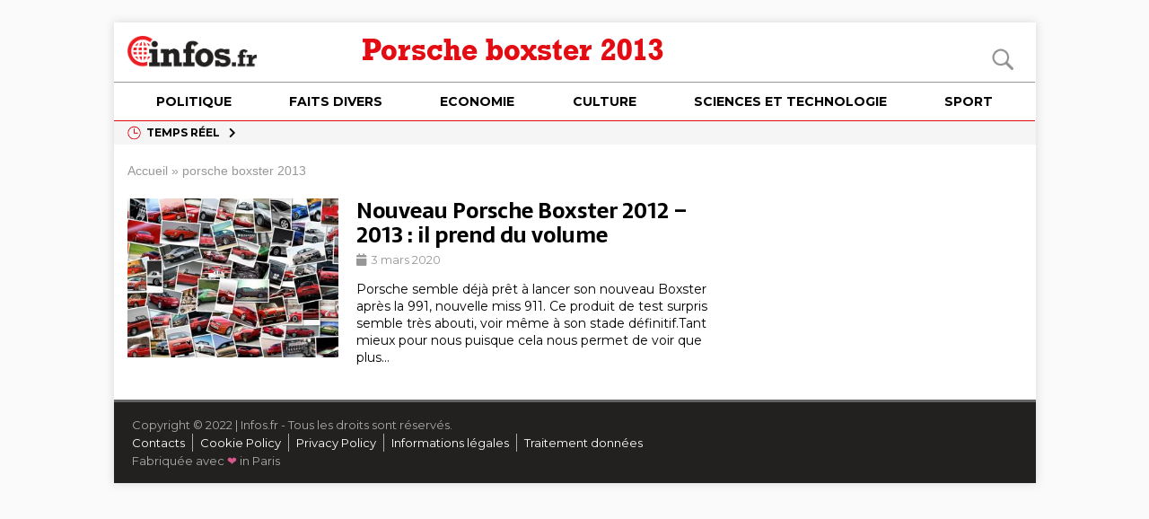

--- FILE ---
content_type: application/javascript
request_url: https://www.infos.fr/wp-content/plugins/fb-big-share-buttons/assets/js/code.js?ver=1.5
body_size: 849
content:
function fbbsb_readablize(bytes) {
	if(0 == bytes) {
		return bytes;
	}
    var s = ['', 'k', 'M', 'G', 'T', 'P'];
    var e = Math.floor(Math.log(bytes) / Math.log(1000));
    return (bytes / Math.pow(1000, e)).toFixed(0) + s[e];
}

jQuery(document).ready(function($) {
	// facebook
	$('body').on('click', 'a.fbbsb-button-facebook', function (e) {
		e.preventDefault();
		var url = $(this).attr("data-url");
		// var title = $(this).attr("data-title");
		// var summary = $(this).attr("data-summary");
		// var image = $(this).attr("data-image");
		var width = ($(this).attr("data-popup-width")) ? $(this).attr("data-popup-width") : '626';
		var height = ($(this).attr("data-popup-height")) ? $(this).attr("data-popup-height") : '436';
        window.open('http://www.facebook.com/sharer/sharer.php?u='+url, 'facebooksharer', 'toolbar=0,status=0,width='+width+',height='+height);
		return false;
	});
	$('a.fbbsb-button-facebook').each( function( i,DOMelem ) {
		var $this = $(this);
		var url = $this.attr("data-url");
		$.getJSON("https://graph.facebook.com/"+escape(url)+"?callback=?", function(json) {
            var shares = false;
			if( false === shares && "shares" in json ) {
                shares = json.shares;
			}
            if( false === shares && 'share' in json && 'share_count' in json.share ) {
                shares = json.share.share_count;
            }
            if( false !== shares && 0 !== shares ) {
			    $this.append('<span class="fbbsb-counter">'+fbbsb_readablize( shares )+'</span>');
            }
		} );
	} );
	// flipboard
	$('body').on('click', 'a.fbbsb-button-flipboard', function (e) {
		e.preventDefault();
		var top = ($(window).height()/2 - 225);
		var left = ($(window).width()/2);
		var url = $(this).attr("data-url");
		var title = $(this).attr("data-title");
		var utm_content = $(this).attr("data-utm-content");
        var t = (new Date()).getTime();
		var width = ($(this).attr("data-popup-width")) ? $(this).attr("data-popup-width") : '535';
		var height = ($(this).attr("data-popup-height")) ? $(this).attr("data-popup-height") : '565';
		window.open('https://share.flipboard.com/bookmarklet/popout?v=2&title='+title+'&url='+url+'&t='+t+'&utm_campaign=widgets&utm_medium=web&utm_source=flipit&utm_content='+utm_content, 'flipboardsharer', 'toolbar=0,location=0,menubar=0,directories=0,scrollbars=0,width='+width+',height='+height);
		return false;
	});
	// twitter
	$('body').on('click', 'a.fbbsb-button-twitter', function (e) {
		e.preventDefault();
		var top = ($(window).height()/2 - 225);
		var left = ($(window).width()/2);
		var url = $(this).attr("data-url");
		var title = $(this).attr("data-title");
		var width = ($(this).attr("data-popup-width")) ? $(this).attr("data-popup-width") : '626';
		var height = ($(this).attr("data-popup-height")) ? $(this).attr("data-popup-height") : '436';
		window.open('http://twitter.com/share?url='+url+'&text='+title, 'twittersharer', 'toolbar=0,location=0,menubar=0,directories=0,scrollbars=0,width='+width+',height='+height);
		return false;
	});
//  BROKEN
//	$('a.fbbsb-button-twitter').each( function( i,DOMelem ) {
//		var $this = $(this);
//		var url = $this.attr("data-url");
//		$.getJSON("http://urls.api.twitter.com/1/urls/count.json?url="+escape(url)+"&callback=?", function(json) {
//			if( 'count' in json && 0 != json.count ) {
//				$this.append('<span class="fbbsb-counter">'+fbbsb_readablize( json.count )+'</span>');
//			}
//		} );
//	} );
	// google+
	$('body').on('click', 'a.fbbsb-button-google', function (e) {
		e.preventDefault();
		var top = ($(window).height()/2 - 225);
		var left = ($(window).width()/2);
		var url = $(this).attr("data-url");
		var width = ($(this).attr("data-popup-width")) ? $(this).attr("data-popup-width") : '500';
		var height = ($(this).attr("data-popup-height")) ? $(this).attr("data-popup-height") : '380';
		window.open('https://plus.google.com/share?url='+url, 'googlesharer', 'toolbar=0,location=0,menubar=0,directories=0,scrollbars=0,width='+width+',height='+height);
		return false;
	});
	// linkedin
	$('body').on('click', 'a.fbbsb-button-linkedin', function (e) {
		e.preventDefault();
		var url = $(this).attr("data-url");
		var title = $(this).attr("data-title");
		var summary = $(this).attr("data-summary");
		var source = $(this).attr("data-source");
		var width = ($(this).attr("data-popup-width")) ? $(this).attr("data-popup-width") : '626';
		var height = ($(this).attr("data-popup-height")) ? $(this).attr("data-popup-height") : '436';
		window.open('http://www.linkedin.com/shareArticle?mini=true&url='+url+'&title='+title+'&summary='+summary+'&source='+source, 'linkedinsharer', 'toolbar=0,status=0,width='+width+',height='+height);
		return false;
	});
	$('a.fbbsb-button-linkedin').each(function(i, DOMelem) {
		var $this = $(this);
		var url = $this.attr("data-url");
		$.getJSON('http://www.linkedin.com/countserv/count/share?format=json&url='+url+'&callback=?', function(json) {
			if('count' in json && 0 != json.count) {
				$this.append('<span class="fbbsb-counter">' + fbbsb_readablize(json.count) + '</span>');
			}
		});
	});
});
